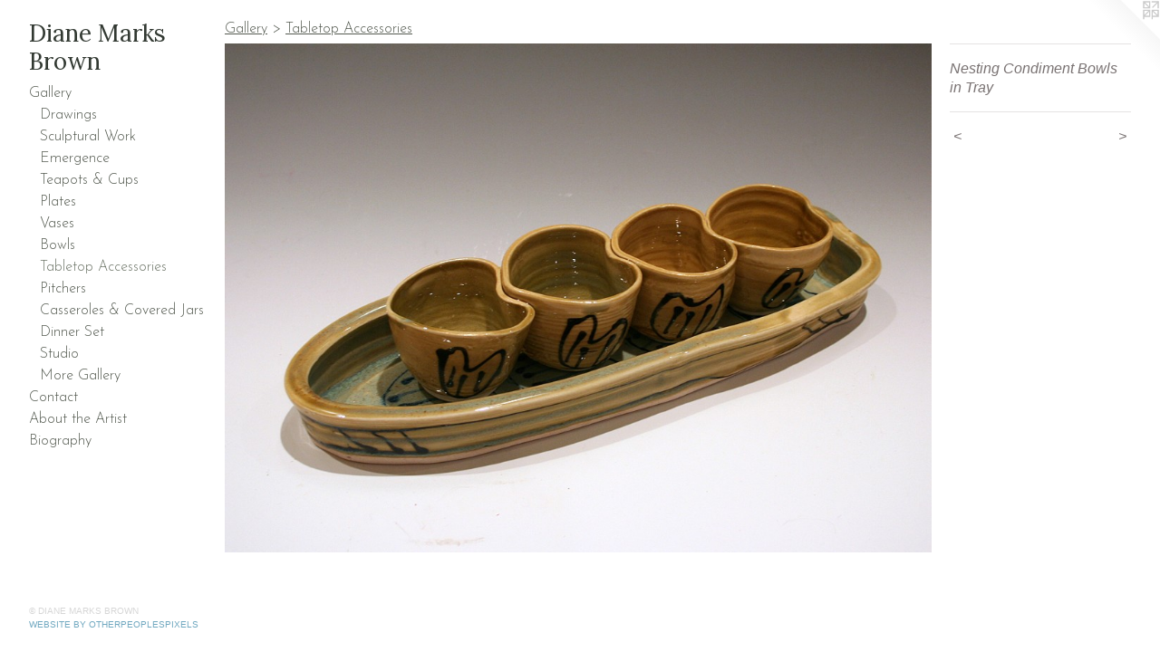

--- FILE ---
content_type: text/html;charset=utf-8
request_url: https://dianebrownceramics.com/artwork/3813313-Nesting-Condiment-Bowls-in-Tray.html
body_size: 3233
content:
<!doctype html><html class="no-js a-image mobile-title-align--center has-mobile-menu-icon--left p-artwork has-page-nav l-bricks mobile-menu-align--center has-wall-text "><head><meta charset="utf-8" /><meta content="IE=edge" http-equiv="X-UA-Compatible" /><meta http-equiv="X-OPP-Site-Id" content="36042" /><meta http-equiv="X-OPP-Revision" content="1393" /><meta http-equiv="X-OPP-Locke-Environment" content="production" /><meta http-equiv="X-OPP-Locke-Release" content="v0.0.141" /><title>Diane Marks Brown</title><link rel="canonical" href="https://dianebrownceramics.com/artwork/3813313-Nesting%20Condiment%20Bowls%20in%20Tray.html" /><meta content="website" property="og:type" /><meta property="og:url" content="https://dianebrownceramics.com/artwork/3813313-Nesting%20Condiment%20Bowls%20in%20Tray.html" /><meta property="og:title" content="Nesting Condiment Bowls in Tray" /><meta content="width=device-width, initial-scale=1" name="viewport" /><link type="text/css" rel="stylesheet" href="//cdnjs.cloudflare.com/ajax/libs/normalize/3.0.2/normalize.min.css" /><link type="text/css" rel="stylesheet" media="only all" href="//maxcdn.bootstrapcdn.com/font-awesome/4.3.0/css/font-awesome.min.css" /><link type="text/css" rel="stylesheet" media="not all and (min-device-width: 600px) and (min-device-height: 600px)" href="/release/locke/production/v0.0.141/css/small.css" /><link type="text/css" rel="stylesheet" media="only all and (min-device-width: 600px) and (min-device-height: 600px)" href="/release/locke/production/v0.0.141/css/large-bricks.css" /><link type="text/css" rel="stylesheet" media="not all and (min-device-width: 600px) and (min-device-height: 600px)" href="/r17508048750000001393/css/small-site.css" /><link type="text/css" rel="stylesheet" media="only all and (min-device-width: 600px) and (min-device-height: 600px)" href="/r17508048750000001393/css/large-site.css" /><link type="text/css" rel="stylesheet" media="only all and (min-device-width: 600px) and (min-device-height: 600px)" href="//fonts.googleapis.com/css?family=Lora:400" /><link type="text/css" rel="stylesheet" media="only all and (min-device-width: 600px) and (min-device-height: 600px)" href="//fonts.googleapis.com/css?family=Josefin+Sans:300" /><link type="text/css" rel="stylesheet" media="not all and (min-device-width: 600px) and (min-device-height: 600px)" href="//fonts.googleapis.com/css?family=Josefin+Sans:300&amp;text=MENUHomeGalryCntcAbu%20hisBgp" /><link type="text/css" rel="stylesheet" media="not all and (min-device-width: 600px) and (min-device-height: 600px)" href="//fonts.googleapis.com/css?family=Lora:400&amp;text=Diane%20MrksBow" /><script>window.OPP = window.OPP || {};
OPP.modernMQ = 'only all';
OPP.smallMQ = 'not all and (min-device-width: 600px) and (min-device-height: 600px)';
OPP.largeMQ = 'only all and (min-device-width: 600px) and (min-device-height: 600px)';
OPP.downURI = '/x/0/4/2/36042/.down';
OPP.gracePeriodURI = '/x/0/4/2/36042/.grace_period';
OPP.imgL = function (img) {
  !window.lazySizes && img.onerror();
};
OPP.imgE = function (img) {
  img.onerror = img.onload = null;
  img.src = img.getAttribute('data-src');
  //img.srcset = img.getAttribute('data-srcset');
};</script><script src="/release/locke/production/v0.0.141/js/modernizr.js"></script><script src="/release/locke/production/v0.0.141/js/masonry.js"></script><script src="/release/locke/production/v0.0.141/js/respimage.js"></script><script src="/release/locke/production/v0.0.141/js/ls.aspectratio.js"></script><script src="/release/locke/production/v0.0.141/js/lazysizes.js"></script><script src="/release/locke/production/v0.0.141/js/large.js"></script><script src="/release/locke/production/v0.0.141/js/hammer.js"></script><script>if (!Modernizr.mq('only all')) { document.write('<link type="text/css" rel="stylesheet" href="/release/locke/production/v0.0.141/css/minimal.css">') }</script><style>.media-max-width {
  display: block;
}

@media (min-height: 1435px) {

  .media-max-width {
    max-width: 1692.0px;
  }

}

@media (max-height: 1435px) {

  .media-max-width {
    max-width: 117.8852459016393vh;
  }

}</style></head><body><header id="header"><a class=" site-title" href="/home.html"><span class=" site-title-text u-break-word">Diane Marks Brown</span><div class=" site-title-media"></div></a><a id="mobile-menu-icon" class="mobile-menu-icon hidden--no-js hidden--large"><svg viewBox="0 0 21 17" width="21" height="17" fill="currentColor"><rect x="0" y="0" width="21" height="3" rx="0"></rect><rect x="0" y="7" width="21" height="3" rx="0"></rect><rect x="0" y="14" width="21" height="3" rx="0"></rect></svg></a></header><nav class=" hidden--large"><ul class=" site-nav"><li class="nav-item nav-home "><a class="nav-link " href="/home.html">Home</a></li><li class="nav-item expanded nav-museum "><a class="nav-link " href="/section/268092.html">Gallery</a><ul><li class="nav-gallery nav-item expanded "><a class="nav-link " href="/section/508748-Drawings.html">Drawings</a></li><li class="nav-item expanded nav-museum "><a class="nav-link " href="/section/427416-Sculptural%20Work.html">Sculptural Work</a><ul><li class="nav-gallery nav-item "><a class="nav-link " href="/section/520547-Seed%20Pods.html">Seed Pods
</a></li><li class="nav-gallery nav-item "><a class="nav-link " href="/section/520546-Mycelium%20and%20Mushrooms.html">Mycelium and Mushrooms</a></li><li class="nav-gallery nav-item "><a class="nav-link " href="/artwork/5395235-Whirling%20Dervishes.html">More Sculptural Work</a></li></ul></li><li class="nav-gallery nav-item expanded "><a class="nav-link " href="/section/540853-3%20year%20Mentorship%20and%20Seed%20Pod%20Variations.html">Emergence</a></li><li class="nav-gallery nav-item expanded "><a class="nav-link " href="/section/386767-Teapots%20%26%20Cups.html">Teapots &amp; Cups</a></li><li class="nav-gallery nav-item expanded "><a class="nav-link " href="/section/301985-%20%20Plates.html">  Plates</a></li><li class="nav-gallery nav-item expanded "><a class="nav-link " href="/section/301987-Vases.html">Vases</a></li><li class="nav-gallery nav-item expanded "><a class="nav-link " href="/section/302005-%20%20Bowls.html">  Bowls</a></li><li class="nav-gallery nav-item expanded "><a class="selected nav-link " href="/section/419821-Tabletop%20Accessories.html">Tabletop Accessories</a></li><li class="nav-gallery nav-item expanded "><a class="nav-link " href="/section/302008-Pitchers.html">Pitchers</a></li><li class="nav-gallery nav-item expanded "><a class="nav-link " href="/section/301984-Casseroles%20%26%20Covered%20Jars.html">Casseroles &amp; Covered Jars</a></li><li class="nav-gallery nav-item expanded "><a class="nav-link " href="/section/419826-Dinner%20Set.html">Dinner Set</a></li><li class="nav-gallery nav-item expanded "><a class="nav-link " href="/section/450863-Studio.html">Studio</a></li><li class="nav-gallery nav-item expanded "><a class="nav-link " href="/section/2680920000000.html">More Gallery</a></li></ul></li><li class="nav-item nav-contact "><a class="nav-link " href="/contact.html">Contact</a></li><li class="nav-flex2 nav-item "><a class="nav-link " href="/page/2-About%20the%20Artist.html">About the Artist</a></li><li class="nav-flex1 nav-item "><a class="nav-link " href="/page/1-Biography.html">Biography</a></li></ul></nav><div class=" content"><nav class=" hidden--small" id="nav"><header><a class=" site-title" href="/home.html"><span class=" site-title-text u-break-word">Diane Marks Brown</span><div class=" site-title-media"></div></a></header><ul class=" site-nav"><li class="nav-item nav-home "><a class="nav-link " href="/home.html">Home</a></li><li class="nav-item expanded nav-museum "><a class="nav-link " href="/section/268092.html">Gallery</a><ul><li class="nav-gallery nav-item expanded "><a class="nav-link " href="/section/508748-Drawings.html">Drawings</a></li><li class="nav-item expanded nav-museum "><a class="nav-link " href="/section/427416-Sculptural%20Work.html">Sculptural Work</a><ul><li class="nav-gallery nav-item "><a class="nav-link " href="/section/520547-Seed%20Pods.html">Seed Pods
</a></li><li class="nav-gallery nav-item "><a class="nav-link " href="/section/520546-Mycelium%20and%20Mushrooms.html">Mycelium and Mushrooms</a></li><li class="nav-gallery nav-item "><a class="nav-link " href="/artwork/5395235-Whirling%20Dervishes.html">More Sculptural Work</a></li></ul></li><li class="nav-gallery nav-item expanded "><a class="nav-link " href="/section/540853-3%20year%20Mentorship%20and%20Seed%20Pod%20Variations.html">Emergence</a></li><li class="nav-gallery nav-item expanded "><a class="nav-link " href="/section/386767-Teapots%20%26%20Cups.html">Teapots &amp; Cups</a></li><li class="nav-gallery nav-item expanded "><a class="nav-link " href="/section/301985-%20%20Plates.html">  Plates</a></li><li class="nav-gallery nav-item expanded "><a class="nav-link " href="/section/301987-Vases.html">Vases</a></li><li class="nav-gallery nav-item expanded "><a class="nav-link " href="/section/302005-%20%20Bowls.html">  Bowls</a></li><li class="nav-gallery nav-item expanded "><a class="selected nav-link " href="/section/419821-Tabletop%20Accessories.html">Tabletop Accessories</a></li><li class="nav-gallery nav-item expanded "><a class="nav-link " href="/section/302008-Pitchers.html">Pitchers</a></li><li class="nav-gallery nav-item expanded "><a class="nav-link " href="/section/301984-Casseroles%20%26%20Covered%20Jars.html">Casseroles &amp; Covered Jars</a></li><li class="nav-gallery nav-item expanded "><a class="nav-link " href="/section/419826-Dinner%20Set.html">Dinner Set</a></li><li class="nav-gallery nav-item expanded "><a class="nav-link " href="/section/450863-Studio.html">Studio</a></li><li class="nav-gallery nav-item expanded "><a class="nav-link " href="/section/2680920000000.html">More Gallery</a></li></ul></li><li class="nav-item nav-contact "><a class="nav-link " href="/contact.html">Contact</a></li><li class="nav-flex2 nav-item "><a class="nav-link " href="/page/2-About%20the%20Artist.html">About the Artist</a></li><li class="nav-flex1 nav-item "><a class="nav-link " href="/page/1-Biography.html">Biography</a></li></ul><footer><div class=" copyright">© DIANE MARKS BROWN</div><div class=" credit"><a href="http://otherpeoplespixels.com/ref/dianebrownceramics.com" target="_blank">Website by OtherPeoplesPixels</a></div></footer></nav><main id="main"><a class=" logo hidden--small" href="http://otherpeoplespixels.com/ref/dianebrownceramics.com" title="Website by OtherPeoplesPixels" target="_blank"></a><div class=" page clearfix media-max-width"><h1 class="parent-title title"><a href="/section/268092.html" class="root title-segment hidden--small">Gallery</a><span class=" title-sep hidden--small"> &gt; </span><a class=" title-segment" href="/section/419821-Tabletop%20Accessories.html">Tabletop Accessories</a></h1><div class=" media-and-info"><div class=" page-media-wrapper media"><a class=" page-media" title="Nesting Condiment Bowls in Tray" href="/artwork/2592029-Condiment%20tray%20with%20four%20bowls.html" id="media"><img data-aspectratio="1692/1220" class="u-img " alt="Nesting Condiment Bowls in Tray" src="//img-cache.oppcdn.com/fixed/36042/assets/RWk6GU0K5pGm5vaq.jpg" srcset="//img-cache.oppcdn.com/img/v1.0/s:36042/t:QkxBTksrVEVYVCtIRVJF/p:12/g:tl/o:2.5/a:50/q:90/2520x1220-RWk6GU0K5pGm5vaq.jpg/1692x1220/0229ed219e57f15c1bab8ce01c87790e.jpg 1692w,
//img-cache.oppcdn.com/img/v1.0/s:36042/t:QkxBTksrVEVYVCtIRVJF/p:12/g:tl/o:2.5/a:50/q:90/1640x830-RWk6GU0K5pGm5vaq.jpg/1151x830/bfdda3eada133d916617c4885468e0be.jpg 1151w,
//img-cache.oppcdn.com/img/v1.0/s:36042/t:QkxBTksrVEVYVCtIRVJF/p:12/g:tl/o:2.5/a:50/q:90/1400x720-RWk6GU0K5pGm5vaq.jpg/999x720/d0756e04555f9cd2b0cf4eb6216bec67.jpg 999w,
//img-cache.oppcdn.com/img/v1.0/s:36042/t:QkxBTksrVEVYVCtIRVJF/p:12/g:tl/o:2.5/a:50/q:90/984x4096-RWk6GU0K5pGm5vaq.jpg/984x709/fdbe9d66710043b8e6dba2aa52269cd8.jpg 984w,
//img-cache.oppcdn.com/img/v1.0/s:36042/t:QkxBTksrVEVYVCtIRVJF/p:12/g:tl/o:2.5/a:50/q:90/984x588-RWk6GU0K5pGm5vaq.jpg/815x588/d62db59ab27b84d8ff278b5ebf22cd4b.jpg 815w,
//img-cache.oppcdn.com/fixed/36042/assets/RWk6GU0K5pGm5vaq.jpg 640w" sizes="(max-device-width: 599px) 100vw,
(max-device-height: 599px) 100vw,
(max-width: 640px) 640px,
(max-height: 461px) 640px,
(max-width: 815px) 815px,
(max-height: 588px) 815px,
(max-width: 984px) 984px,
(max-height: 709px) 984px,
(max-width: 999px) 999px,
(max-height: 720px) 999px,
(max-width: 1151px) 1151px,
(max-height: 830px) 1151px,
1692px" /></a><a class=" zoom-corner" style="display: none" id="zoom-corner"><span class=" zoom-icon fa fa-search-plus"></span></a><div class="share-buttons a2a_kit social-icons hidden--small" data-a2a-title="Nesting Condiment Bowls in Tray" data-a2a-url="https://dianebrownceramics.com/artwork/3813313-Nesting%20Condiment%20Bowls%20in%20Tray.html"></div></div><div class=" info border-color"><div class=" wall-text border-color"><div class=" wt-item wt-title">Nesting Condiment Bowls in Tray</div></div><div class=" page-nav hidden--small border-color clearfix"><a class=" prev" id="artwork-prev" href="/artwork/3268750-Creamer.html">&lt; <span class=" m-hover-show">previous</span></a> <a class=" next" id="artwork-next" href="/artwork/2592029-Condiment%20tray%20with%20four%20bowls.html"><span class=" m-hover-show">next</span> &gt;</a></div></div></div><div class="share-buttons a2a_kit social-icons hidden--large" data-a2a-title="Nesting Condiment Bowls in Tray" data-a2a-url="https://dianebrownceramics.com/artwork/3813313-Nesting%20Condiment%20Bowls%20in%20Tray.html"></div></div></main></div><footer><div class=" copyright">© DIANE MARKS BROWN</div><div class=" credit"><a href="http://otherpeoplespixels.com/ref/dianebrownceramics.com" target="_blank">Website by OtherPeoplesPixels</a></div></footer><div class=" modal zoom-modal" style="display: none" id="zoom-modal"><style>@media (min-aspect-ratio: 423/305) {

  .zoom-media {
    width: auto;
    max-height: 1220px;
    height: 100%;
  }

}

@media (max-aspect-ratio: 423/305) {

  .zoom-media {
    height: auto;
    max-width: 1692px;
    width: 100%;
  }

}
@supports (object-fit: contain) {
  img.zoom-media {
    object-fit: contain;
    width: 100%;
    height: 100%;
    max-width: 1692px;
    max-height: 1220px;
  }
}</style><div class=" zoom-media-wrapper"><img onerror="OPP.imgE(this);" onload="OPP.imgL(this);" data-src="//img-cache.oppcdn.com/fixed/36042/assets/RWk6GU0K5pGm5vaq.jpg" data-srcset="//img-cache.oppcdn.com/img/v1.0/s:36042/t:QkxBTksrVEVYVCtIRVJF/p:12/g:tl/o:2.5/a:50/q:90/2520x1220-RWk6GU0K5pGm5vaq.jpg/1692x1220/0229ed219e57f15c1bab8ce01c87790e.jpg 1692w,
//img-cache.oppcdn.com/img/v1.0/s:36042/t:QkxBTksrVEVYVCtIRVJF/p:12/g:tl/o:2.5/a:50/q:90/1640x830-RWk6GU0K5pGm5vaq.jpg/1151x830/bfdda3eada133d916617c4885468e0be.jpg 1151w,
//img-cache.oppcdn.com/img/v1.0/s:36042/t:QkxBTksrVEVYVCtIRVJF/p:12/g:tl/o:2.5/a:50/q:90/1400x720-RWk6GU0K5pGm5vaq.jpg/999x720/d0756e04555f9cd2b0cf4eb6216bec67.jpg 999w,
//img-cache.oppcdn.com/img/v1.0/s:36042/t:QkxBTksrVEVYVCtIRVJF/p:12/g:tl/o:2.5/a:50/q:90/984x4096-RWk6GU0K5pGm5vaq.jpg/984x709/fdbe9d66710043b8e6dba2aa52269cd8.jpg 984w,
//img-cache.oppcdn.com/img/v1.0/s:36042/t:QkxBTksrVEVYVCtIRVJF/p:12/g:tl/o:2.5/a:50/q:90/984x588-RWk6GU0K5pGm5vaq.jpg/815x588/d62db59ab27b84d8ff278b5ebf22cd4b.jpg 815w,
//img-cache.oppcdn.com/fixed/36042/assets/RWk6GU0K5pGm5vaq.jpg 640w" data-sizes="(max-device-width: 599px) 100vw,
(max-device-height: 599px) 100vw,
(max-width: 640px) 640px,
(max-height: 461px) 640px,
(max-width: 815px) 815px,
(max-height: 588px) 815px,
(max-width: 984px) 984px,
(max-height: 709px) 984px,
(max-width: 999px) 999px,
(max-height: 720px) 999px,
(max-width: 1151px) 1151px,
(max-height: 830px) 1151px,
1692px" class="zoom-media lazyload hidden--no-js " alt="Nesting Condiment Bowls in Tray" /><noscript><img class="zoom-media " alt="Nesting Condiment Bowls in Tray" src="//img-cache.oppcdn.com/fixed/36042/assets/RWk6GU0K5pGm5vaq.jpg" /></noscript></div></div><div class=" offline"></div><script src="/release/locke/production/v0.0.141/js/small.js"></script><script src="/release/locke/production/v0.0.141/js/artwork.js"></script><script>window.oppa=window.oppa||function(){(oppa.q=oppa.q||[]).push(arguments)};oppa('config','pathname','production/v0.0.141/36042');oppa('set','g','true');oppa('set','l','bricks');oppa('set','p','artwork');oppa('set','a','image');oppa('rect','m','media','main');oppa('send');</script><script async="" src="/release/locke/production/v0.0.141/js/analytics.js"></script><script src="https://otherpeoplespixels.com/static/enable-preview.js"></script></body></html>

--- FILE ---
content_type: text/css;charset=utf-8
request_url: https://dianebrownceramics.com/r17508048750000001393/css/large-site.css
body_size: 496
content:
body {
  background-color: #FFFFFF;
  font-weight: normal;
  font-style: normal;
  font-family: "Arial", "Helvetica", sans-serif;
}

body {
  color: #797272;
}

main a {
  color: #70a8c0;
}

main a:hover {
  text-decoration: underline;
  color: #93bed0;
}

main a:visited {
  color: #93bed0;
}

.site-title, .mobile-menu-icon {
  color: #323932;
}

.site-nav, .mobile-menu-link, nav:before, nav:after {
  color: #53594f;
}

.site-nav a {
  color: #53594f;
}

.site-nav a:hover {
  text-decoration: none;
  color: #6c7467;
}

.site-nav a:visited {
  color: #53594f;
}

.site-nav a.selected {
  color: #6c7467;
}

.site-nav:hover a.selected {
  color: #53594f;
}

footer {
  color: #d6d6d6;
}

footer a {
  color: #70a8c0;
}

footer a:hover {
  text-decoration: underline;
  color: #93bed0;
}

footer a:visited {
  color: #93bed0;
}

.title, .news-item-title, .flex-page-title {
  color: #53594f;
}

.title a {
  color: #53594f;
}

.title a:hover {
  text-decoration: none;
  color: #6c7467;
}

.title a:visited {
  color: #53594f;
}

.hr, .hr-before:before, .hr-after:after, .hr-before--small:before, .hr-before--large:before, .hr-after--small:after, .hr-after--large:after {
  border-top-color: #dddada;
}

.button {
  background: #70a8c0;
  color: #FFFFFF;
}

.social-icon {
  background-color: #797272;
  color: #FFFFFF;
}

.welcome-modal {
  background-color: #FFFFFF;
}

.share-button .social-icon {
  color: #797272;
}

.site-title {
  font-family: "Lora", sans-serif;
  font-style: normal;
  font-weight: 400;
}

.site-nav {
  font-family: "Josefin Sans", sans-serif;
  font-style: normal;
  font-weight: 300;
}

.section-title, .parent-title, .news-item-title, .link-name, .preview-placeholder, .preview-image, .flex-page-title {
  font-family: "Josefin Sans", sans-serif;
  font-style: normal;
  font-weight: 300;
}

body {
  font-size: 16px;
}

.site-title {
  font-size: 26px;
}

.site-nav {
  font-size: 16px;
}

.title, .news-item-title, .link-name, .flex-page-title {
  font-size: 16px;
}

.border-color {
  border-color: hsla(0, 2.9787233%, 46.07843%, 0.2);
}

.p-artwork .page-nav a {
  color: #797272;
}

.p-artwork .page-nav a:hover {
  text-decoration: none;
  color: #797272;
}

.p-artwork .page-nav a:visited {
  color: #797272;
}

.wordy {
  text-align: left;
}

--- FILE ---
content_type: text/css;charset=utf-8
request_url: https://dianebrownceramics.com/r17508048750000001393/css/small-site.css
body_size: 369
content:
body {
  background-color: #FFFFFF;
  font-weight: normal;
  font-style: normal;
  font-family: "Arial", "Helvetica", sans-serif;
}

body {
  color: #797272;
}

main a {
  color: #70a8c0;
}

main a:hover {
  text-decoration: underline;
  color: #93bed0;
}

main a:visited {
  color: #93bed0;
}

.site-title, .mobile-menu-icon {
  color: #323932;
}

.site-nav, .mobile-menu-link, nav:before, nav:after {
  color: #53594f;
}

.site-nav a {
  color: #53594f;
}

.site-nav a:hover {
  text-decoration: none;
  color: #6c7467;
}

.site-nav a:visited {
  color: #53594f;
}

.site-nav a.selected {
  color: #6c7467;
}

.site-nav:hover a.selected {
  color: #53594f;
}

footer {
  color: #d6d6d6;
}

footer a {
  color: #70a8c0;
}

footer a:hover {
  text-decoration: underline;
  color: #93bed0;
}

footer a:visited {
  color: #93bed0;
}

.title, .news-item-title, .flex-page-title {
  color: #53594f;
}

.title a {
  color: #53594f;
}

.title a:hover {
  text-decoration: none;
  color: #6c7467;
}

.title a:visited {
  color: #53594f;
}

.hr, .hr-before:before, .hr-after:after, .hr-before--small:before, .hr-before--large:before, .hr-after--small:after, .hr-after--large:after {
  border-top-color: #dddada;
}

.button {
  background: #70a8c0;
  color: #FFFFFF;
}

.social-icon {
  background-color: #797272;
  color: #FFFFFF;
}

.welcome-modal {
  background-color: #FFFFFF;
}

.site-title {
  font-family: "Lora", sans-serif;
  font-style: normal;
  font-weight: 400;
}

nav {
  font-family: "Josefin Sans", sans-serif;
  font-style: normal;
  font-weight: 300;
}

.wordy {
  text-align: left;
}

.site-title {
  font-size: 2.125rem;
}

footer .credit a {
  color: #797272;
}

--- FILE ---
content_type: text/css; charset=utf-8
request_url: https://fonts.googleapis.com/css?family=Josefin+Sans:300&text=MENUHomeGalryCntcAbu%20hisBgp
body_size: -417
content:
@font-face {
  font-family: 'Josefin Sans';
  font-style: normal;
  font-weight: 300;
  src: url(https://fonts.gstatic.com/l/font?kit=Qw3PZQNVED7rKGKxtqIqX5E-AVSJrOCfjY46_GbQXMRrLgTtSV3mC7L2HLyRiryPRQyQ7JQlqH3Jbdno1xYugQNEzA&skey=22ddf758bcf1d5cd&v=v34) format('woff2');
}


--- FILE ---
content_type: text/css; charset=utf-8
request_url: https://fonts.googleapis.com/css?family=Lora:400&text=Diane%20MrksBow
body_size: -448
content:
@font-face {
  font-family: 'Lora';
  font-style: normal;
  font-weight: 400;
  src: url(https://fonts.gstatic.com/l/font?kit=0QI6MX1D_JOuGQbT0gvTJPa787weuyJDmKxemc-Z55GRDUtZzRA9Ftd0zas-&skey=1d294b6d956fb8e&v=v37) format('woff2');
}
